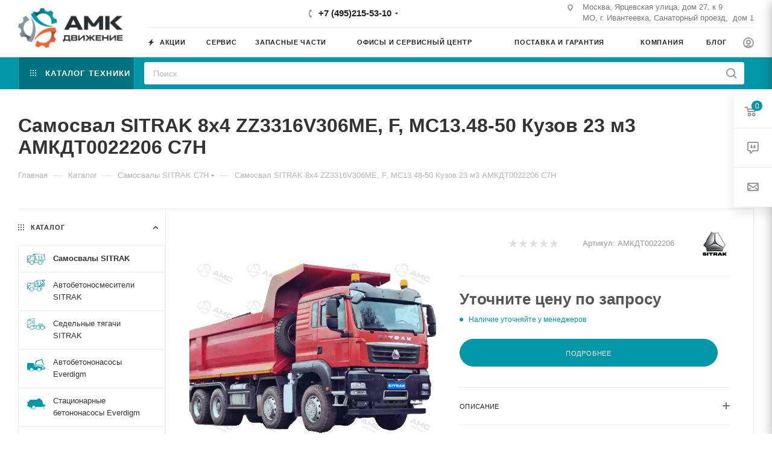

--- FILE ---
content_type: image/svg+xml
request_url: https://www.amc-motion.ru/upload/aspro.max/sprite_svg/st_abn.svg?1723087907
body_size: 3519
content:
<?xml version="1.0"?>
<svg xmlns="http://www.w3.org/2000/svg" height="40px" width="40px" viewBox="0 0 40 40">
  <g id="svg">
    <rect x="0" y="-40" fill="none" width="40" height="40"/>
    <rect x="0" fill="none" width="40" height="40"/>
    <g id="&#x421;&#x43B;&#x43E;&#x439;_x0020_1_2_">
	<path fill="" d="M6,27.1l-2.7-1.1l-0.8-1H0.6v-2.8h1.9l-1.9-6.4h3.4l1.7-3.7c0,0,0.2-0.7,0.7-0.7s23.9-0.1,23.9-0.1   s1.7,0.2,2.1,1.1c0.2,0.5,0.4,0.9,0.5,1.4l0,0.1l2.6,8.4v0.6v1.4c-0.1,1.3-2.7,2.1-3.8,2.1H11.4L10.3,28h0H8.7l-0.4-0.3v0l-1.5-1.9   H6.5L6,27.1z" style=""/>
	<path fill="" d="M5.9,27.5l-2.8-1.2l-0.7-0.9H0.2v-3.8h1.8L0,15.3h3.8l1.6-3.4c0.1-0.2,0.4-1,1.2-1c0.4,0,23.8-0.1,23.9-0.1   l0,0l0,0c0,0,1.9,0.2,2.4,1.4c0.1,0.3,0.2,0.5,0.3,0.7c0.1,0.2,0.2,0.5,0.3,0.8l2.6,8.6v2l0,0c0,0.7-0.6,1.3-1.4,1.7   c-0.9,0.5-2.2,0.8-2.9,0.8H11.6l-1.1,1.7H8.8v0.6l-2.1-2.6l-0.4,1.2L5.9,27.5z M3.7,25.6l2.1,0.9l0.4-1.1h0.9l1.6,2l0.3,0.2H10   l1.1-1.7h20.7c0.6,0,1.6-0.3,2.4-0.7c0.5-0.3,0.9-0.6,0.9-0.9l0-1.9l-2.6-8.4c-0.1-0.3-0.2-0.5-0.2-0.7c-0.1-0.2-0.2-0.4-0.3-0.7   c-0.2-0.6-1.5-0.8-1.7-0.8c-1,0-23.2,0.1-23.8,0.1c-0.2,0-0.3,0.4-0.3,0.4l0,0c-0.6,1.3-1.3,2.7-1.9,4H1.3l1.9,6.4H1.1v1.9h1.7   L3.7,25.6z" style=""/>
	<path fill="" d="M36.8,24.8c0-0.3,0.2-0.5,0.5-0.5c0.3,0,0.5,0.2,0.5,0.5l0,6.5c0,0.3-0.2,0.5-0.5,0.5s-0.5-0.2-0.5-0.5   L36.8,24.8z" style=""/>
	<path fill="" d="M8.2,28c0-0.3,0.2-0.5,0.5-0.5c0.3,0,0.5,0.2,0.5,0.5l0,3.3c0,0.3-0.2,0.5-0.5,0.5c-0.3,0-0.5-0.2-0.5-0.5   L8.2,28z" style=""/>
	<path fill="" d="M14.7,11.3v6.3H7v-6.3C8.8,11.3,11.6,11.3,14.7,11.3z" style=""/>
	<path fill="" d="M15.1,11.3v6.8H6.6v-7.2l8.6,0V11.3z M14.2,17.1v-5.3l-6.7,0v5.3H14.2z" style=""/>
	<path fill="" d="M30.8,11.3v10.8H14.7V11.3c6.9,0,15.6-0.1,15.6-0.1S30.6,11.3,30.8,11.3z" style=""/>
	<path fill="" d="M31.3,11.3v11.3H14.2V10.8c5.4,0,10.8,0,16.2-0.1l0,0c0,0,0.2,0,0.5,0.1l0.4,0.1V11.3z M30.4,21.7v-9.9l0,0   l-15.1,0.1v9.9H30.4z" style=""/>
	<path fill="" d="M12.8,22.2h23.5c1.7,0,3.2,0.1,3.2,0.3v2c0,0.2-1.4,0.3-3.2,0.3H12.8c-1.7,0-3.2-0.1-3.2-0.3v-2   C9.7,22.3,11.1,22.2,12.8,22.2z" style=""/>
	<path fill="" d="M10,21.7h29.2c0.2,0,0.4,0.1,0.6,0.2s0.2,0.3,0.2,0.6v2c0,0.2-0.1,0.4-0.2,0.6s-0.3,0.2-0.6,0.2H10   c-0.2,0-0.4-0.1-0.6-0.2c-0.1-0.1-0.2-0.3-0.2-0.6v-2c0-0.2,0.1-0.4,0.2-0.6C9.6,21.8,9.8,21.7,10,21.7z M39,22.6H10.1v1.7H39V22.6   z" style=""/>
	<circle fill="#FFFFFF" cx="14.6" cy="27.4" r="4"/>
	<path fill="" d="M14.6,22.9c1.2,0,2.4,0.5,3.2,1.3c0.8,0.8,1.3,1.9,1.3,3.2c0,1.2-0.5,2.4-1.3,3.2c-0.8,0.8-1.9,1.3-3.2,1.3   c-1.2,0-2.4-0.5-3.2-1.3c-0.8-0.8-1.3-1.9-1.3-3.2c0-1.2,0.5-2.4,1.3-3.2C12.2,23.4,13.3,22.9,14.6,22.9z M17.1,24.9   c-0.6-0.6-1.5-1-2.5-1c-1,0-1.9,0.4-2.5,1c-0.6,0.6-1,1.5-1,2.5c0,1,0.4,1.9,1,2.5c0.6,0.6,1.5,1,2.5,1c1,0,1.9-0.4,2.5-1   c0.6-0.6,1-1.5,1-2.5C18.1,26.4,17.7,25.5,17.1,24.9z" style=""/>
	<path fill="" d="M4.3,16.2c-0.3,0-0.5-0.2-0.5-0.5c0-0.3,0.2-0.5,0.5-0.5H7c0.3,0,0.5,0.2,0.5,0.5c0,0.3-0.2,0.5-0.5,0.5   H4.3z M6.6,16.7c0.1-0.3,0.3-0.4,0.6-0.4c0.3,0.1,0.4,0.3,0.4,0.6l-1.3,5.4c-0.1,0.2-0.3,0.4-0.5,0.4l-3.2,0   c-0.3,0-0.5-0.2-0.5-0.5c0-0.3,0.2-0.5,0.5-0.5l2.9,0L6.6,16.7z" style=""/>
	<path fill="" d="M23.6,8.6h5c0.4,0,0.7,0.1,0.7,0.3v2c0,0.2-0.3,0.3-0.7,0.3h-5c-0.4,0-0.7-0.1-0.7-0.3v-2   C22.9,8.7,23.2,8.6,23.6,8.6z" style=""/>
	<path fill="" d="M23.2,8.1H29c0.2,0,0.4,0.1,0.6,0.2c0.1,0.1,0.2,0.3,0.2,0.6v2c0,0.2-0.1,0.4-0.2,0.6   c-0.1,0.1-0.3,0.2-0.6,0.2h-5.7c-0.2,0-0.4-0.1-0.6-0.2c-0.1-0.1-0.2-0.3-0.2-0.6v-2c0-0.2,0.1-0.4,0.2-0.6   C22.8,8.2,23,8.1,23.2,8.1z M28.8,9h-5.4v1.7h5.4V9z" style=""/>
</g>
    <rect x="0" y="40" fill="none" width="40" height="40"/>
  </g>
</svg>


--- FILE ---
content_type: image/svg+xml
request_url: https://www.amc-motion.ru/upload/aspro.max/sprite_svg/sp_icon.svg?1723087907
body_size: 4672
content:
<?xml version="1.0"?>
<svg xmlns="http://www.w3.org/2000/svg" height="40px" width="40px" viewBox="0 0 40 40">
  <g id="svg">
    <rect x="0" y="-40" fill="none" width="40" height="40"/>
    <g id="&#x421;&#x43B;&#x43E;&#x439;_x0020_1_5_">
	<g id="_964213207824">
		<path fill="" d="M37.8,15.9l-2.1-0.3c-0.1-0.4-0.3-0.8-0.5-1.2l1.2-1.6c0.8-1,0.7-2.4-0.2-3.3l0,0c-0.9-0.9-2.3-1-3.3-0.2    l-1.6,1.2c-0.4-0.2-0.8-0.4-1.2-0.5l-0.3-2c-0.2-1.3-1.3-2.2-2.5-2.2h0c-1.3,0-2.3,0.9-2.5,2.2l-0.3,2c-0.4,0.1-0.8,0.3-1.2,0.5    l-1.6-1.2c-1-0.8-2.4-0.6-3.3,0.2l0,0c-0.9,0.9-1,2.3-0.2,3.3l1.2,1.6c-0.2,0.4-0.4,0.8-0.5,1.2l-2,0.3c-1.3,0.2-2.2,1.2-2.2,2.5    c0,1.3,0.9,2.3,2.2,2.5l2.1,0.3c0.1,0.4,0.3,0.8,0.5,1.2l-1.2,1.6c-0.8,1-0.7,2.4,0.2,3.3l0,0c0.9,0.9,2.3,1,3.3,0.2l1.6-1.2    c0.4,0.2,0.8,0.4,1.2,0.5l0.3,2c0.2,1.2,1.3,2.2,2.5,2.2h0c1.3,0,2.3-0.9,2.5-2.2l0.3-2c0.4-0.1,0.8-0.3,1.2-0.5l1.6,1.2    c1,0.8,2.4,0.6,3.3-0.2l0,0c0.9-0.9,1-2.3,0.2-3.3l-1.2-1.6c0.2-0.4,0.4-0.8,0.5-1.2l2-0.3c1.2-0.2,2.2-1.3,2.2-2.5v0    C40,17.2,39.1,16.1,37.8,15.9z" style=""/>
		<path fill="" d="M38.9,18.4c0,0.7-0.5,1.3-1.3,1.5l-2.3,0.3c-0.2,0-0.4,0.2-0.4,0.4c-0.2,0.6-0.4,1.1-0.7,1.6    c-0.1,0.2-0.1,0.4,0,0.6l1.4,1.9c0.4,0.6,0.4,1.4-0.1,1.9l0,0c-0.5,0.5-1.3,0.6-1.9,0.1l-1.9-1.4c-0.2-0.1-0.4-0.1-0.6,0    c-0.5,0.3-1.1,0.5-1.6,0.7c-0.2,0.1-0.3,0.2-0.4,0.4l-0.3,2.4c-0.1,0.7-0.7,1.3-1.5,1.3h0c-0.7,0-1.4-0.5-1.5-1.3l-0.3-2.4    c0-0.2-0.2-0.4-0.4-0.4c-0.6-0.2-1.1-0.4-1.6-0.7c-0.1,0-0.2-0.1-0.3-0.1c-0.1,0-0.2,0-0.3,0.1L21,26.8c-0.6,0.4-1.4,0.4-1.9-0.1    l0,0c-0.5-0.5-0.6-1.3-0.1-1.9l1.4-1.9c0.1-0.2,0.1-0.4,0-0.6c-0.3-0.5-0.5-1.1-0.7-1.6c-0.1-0.2-0.2-0.3-0.4-0.4l-2.4-0.3    c-0.7-0.1-1.3-0.7-1.3-1.5c0-0.7,0.5-1.4,1.3-1.5l2.3-0.3c0.2,0,0.4-0.2,0.4-0.4c0.2-0.6,0.4-1.1,0.7-1.6c0.1-0.2,0.1-0.4,0-0.6    l-1.4-1.9c-0.4-0.6-0.4-1.4,0.1-1.9l0,0c0.5-0.5,1.3-0.6,1.9-0.1l1.9,1.4c0.2,0.1,0.4,0.1,0.6,0c0.5-0.3,1.1-0.5,1.6-0.7    c0.2-0.1,0.3-0.2,0.4-0.4L25.8,8c0.1-0.7,0.7-1.3,1.5-1.3h0c0.7,0,1.4,0.5,1.5,1.3l0.3,2.3c0,0.2,0.2,0.4,0.4,0.4    c0.6,0.2,1.1,0.4,1.6,0.7c0.2,0.1,0.4,0.1,0.6,0l1.9-1.4c0.6-0.4,1.4-0.4,1.9,0.1l0,0c0.5,0.5,0.6,1.3,0.1,1.9L34.2,14    c-0.1,0.2-0.1,0.4,0,0.6c0.3,0.5,0.5,1.1,0.7,1.6c0.1,0.2,0.2,0.3,0.4,0.4l2.4,0.3C38.4,17.1,38.9,17.7,38.9,18.4L38.9,18.4z" style=""/>
		<path fill="" d="M0.8,17.6h15.9v11.1c0.2,0.3,0.2,0.7,0.2,1c0,2.3-3.7,4.1-8.2,4.1c-4.5,0-8.2-1.8-8.2-4.1    c0-0.3,0.1-0.7,0.2-1V17.6z" style=""/>
		<path fill="" d="M0.8,17h16.5v11.5c0.1,0.2,0.1,0.3,0.2,0.5c0.1,0.2,0.1,0.4,0.1,0.6c0,1.3-1,2.5-2.7,3.4    c-1.6,0.8-3.7,1.3-6,1.3s-4.5-0.5-6-1.3C1,32.2,0,31,0,29.7c0-0.2,0-0.4,0.1-0.6c0-0.2,0.1-0.3,0.2-0.5V17H0.8z M16.2,18.1H1.3    v10.7l-0.1,0.1c-0.1,0.1-0.1,0.3-0.1,0.4c0,0.1,0,0.2,0,0.4c0,0.9,0.8,1.8,2.1,2.4c1.4,0.7,3.4,1.1,5.6,1.1s4.2-0.4,5.6-1.1    c1.3-0.7,2.1-1.5,2.1-2.4c0-0.1,0-0.3,0-0.4c0-0.1-0.1-0.3-0.1-0.4l-0.1-0.1V18.1z" style=""/>
		<ellipse fill="#FFFFFF" cx="8.7" cy="17.3" rx="8.2" ry="4.1"/>
		<path fill="" d="M8.7,12.7c2.3,0,4.5,0.5,6,1.3c1.7,0.8,2.7,2,2.7,3.4c0,1.3-1,2.5-2.7,3.4c-1.6,0.8-3.7,1.3-6,1.3    s-4.5-0.5-6-1.3C1,19.8,0,18.7,0,17.3c0-1.3,1-2.5,2.7-3.4C4.2,13.2,6.4,12.7,8.7,12.7z M14.3,14.9c-1.4-0.7-3.4-1.1-5.6-1.1    c-2.2,0-4.2,0.4-5.6,1.1C1.8,15.5,1,16.4,1,17.3s0.8,1.8,2.1,2.4c1.4,0.7,3.4,1.1,5.6,1.1s4.2-0.4,5.6-1.1    c1.3-0.7,2.1-1.5,2.1-2.4S15.6,15.5,14.3,14.9z" style=""/>
		<path fill="" d="M4.6,30.9c0,0.3-0.2,0.5-0.5,0.5c-0.3,0-0.5-0.2-0.5-0.5l0-8.2c0-0.3,0.2-0.5,0.5-0.5    c0.3,0,0.5,0.2,0.5,0.5L4.6,30.9z" style=""/>
		<path fill="" d="M9,32.1c0,0.3-0.2,0.5-0.5,0.5c-0.3,0-0.5-0.2-0.5-0.5l0-8.2c0-0.3,0.2-0.5,0.5-0.5c0.3,0,0.5,0.2,0.5,0.5    L9,32.1z" style=""/>
		<path fill="" d="M13.5,31.2c0,0.3-0.2,0.5-0.5,0.5c-0.3,0-0.5-0.2-0.5-0.5l0-8.2c0-0.3,0.2-0.5,0.5-0.5s0.5,0.2,0.5,0.5    L13.5,31.2z" style=""/>
		<ellipse fill="#E1F0F3" cx="8.7" cy="17.3" rx="4.4" ry="1.6"/>
		<path fill="" d="M8.7,15.2c1.3,0,2.4,0.2,3.3,0.5c1,0.4,1.6,0.9,1.6,1.6S13,18.6,12,18.9c-0.9,0.3-2,0.5-3.3,0.5    s-2.4-0.2-3.3-0.5c-1-0.4-1.6-0.9-1.6-1.6c0-0.7,0.6-1.3,1.6-1.6C6.3,15.4,7.4,15.2,8.7,15.2z M11.7,16.7c-0.7-0.3-1.8-0.4-3-0.4    s-2.2,0.2-3,0.4c-0.6,0.2-1,0.4-1,0.6s0.4,0.4,1,0.6c0.7,0.3,1.8,0.4,3,0.4s2.2-0.2,3-0.4c0.6-0.2,1-0.4,1-0.6    C12.6,17.1,12.3,16.9,11.7,16.7z" style=""/>
		<path fill="" d="M27.3,12.5c-3.3,0-6,2.7-6,6c0,3.3,2.7,6,6,6c3.3,0,6-2.7,6-6C33.4,15.2,30.7,12.5,27.3,12.5z" style=""/>
		<path fill="" d="M27.3,23.5c-2.7,0-5-2.2-5-5s2.2-5,5-5c2.7,0,5,2.2,5,5S30.1,23.5,27.3,23.5z" style=""/>
		<path fill="" d="M27.3,15.8c-1.5,0-2.7,1.2-2.7,2.7s1.2,2.7,2.7,2.7c1.5,0,2.7-1.2,2.7-2.7S28.8,15.8,27.3,15.8z     M27.3,20.2c-0.9,0-1.7-0.7-1.7-1.7c0-0.9,0.7-1.7,1.7-1.7c0.9,0,1.7,0.7,1.7,1.7C29,19.4,28.2,20.2,27.3,20.2z" style=""/>
	</g>
</g>
    <rect x="0" fill="none" width="40" height="40"/>
  </g>
</svg>


--- FILE ---
content_type: image/svg+xml
request_url: https://www.amc-motion.ru/upload/aspro.max/sprite_svg/abn_icon.svg?1723087907
body_size: 4896
content:
<?xml version="1.0"?>
<svg xmlns="http://www.w3.org/2000/svg" height="40px" width="40px" viewBox="0 0 40 40">
  <g id="svg">
    <g id="&#x421;&#x43B;&#x43E;&#x439;_x0020_1">
	<g id="_402872092736">
		<path fill="" d="M2.3,15.5h10.8c1,0,1.7,0.7,1.7,1.6c0,2,0,4.5,0,5.9v0.6v2.5v2.6c0,0.4,0.4,0.8,0.9,0.8h-2.6h-6H2.3    c-1,0-1.7-0.7-1.7-1.6V17.2C0.6,16.3,1.4,15.5,2.3,15.5z" style=""/>
		<path fill="" d="M2.3,15.1h10.8c0.6,0,1.1,0.2,1.5,0.6c0.4,0.4,0.7,0.9,0.7,1.5h0l0,5.9h0v5.7c0,0.1,0,0.2,0.1,0.2    c0.1,0.1,0.2,0.1,0.3,0.1h0v0.9H2.3c-0.6,0-1.1-0.2-1.5-0.6c-0.4-0.4-0.7-0.9-0.7-1.5V17.2c0-0.6,0.3-1.1,0.7-1.5    C1.2,15.3,1.7,15.1,2.3,15.1z M13.1,16H2.3c-0.4,0-0.7,0.1-0.9,0.3c-0.2,0.2-0.4,0.5-0.4,0.8V28c0,0.3,0.1,0.6,0.4,0.8    C1.7,29,2,29.1,2.3,29.1h12.1c0-0.1,0-0.2,0-0.3v-5.7h0v-5.9h0c0-0.3-0.1-0.6-0.4-0.8C13.8,16.1,13.5,16,13.1,16z" style=""/>
		<path fill="" d="M0.6,22.8h2.8c0.2,0,0.5,0.1,0.6,0.3c0.2,0.2,0.3,0.4,0.3,0.6v2.5c0,0.2-0.1,0.5-0.3,0.6    C3.8,26.9,3.6,27,3.4,27H0.1v-4.2H0.6z M3.3,23.8H1.1v2.3h2.2V23.8z" style=""/>
		<path fill="" d="M16.7,23.5h13.6c1,0,1.8,0.3,1.8,0.7v4.6c0,0.4-0.8,0.7-1.8,0.7H16.7c-1,0-1.8-0.3-1.8-0.7v-4.6    C14.8,23.8,15.7,23.5,16.7,23.5z" style=""/>
		<path fill="" d="M15.6,23h15.8c0.3,0,0.6,0.1,0.9,0.4l0,0c0.2,0.2,0.4,0.5,0.4,0.9v4.6c0,0.3-0.1,0.6-0.4,0.9l0,0    c-0.2,0.2-0.5,0.4-0.9,0.4H15.6c-0.3,0-0.6-0.1-0.9-0.4l0,0c-0.2-0.2-0.4-0.5-0.4-0.9v-4.6c0-0.3,0.1-0.6,0.4-0.9l0,0    C15,23.2,15.3,23,15.6,23z M31.4,24H15.6c-0.1,0-0.1,0-0.2,0.1l0,0c0,0-0.1,0.1-0.1,0.2v4.6c0,0.1,0,0.1,0.1,0.2l0,0    c0,0,0.1,0.1,0.2,0.1h15.8c0.1,0,0.1,0,0.2-0.1l0,0c0,0,0.1-0.1,0.1-0.2v-4.6c0-0.1,0-0.1-0.1-0.2l0,0C31.6,24,31.5,24,31.4,24z" style=""/>
		<circle fill="#FFFFFF" cx="26.4" cy="29.3" r="4"/>
		<path fill="" d="M26.4,24.9c1.2,0,2.3,0.5,3.1,1.3c0.8,0.8,1.3,1.9,1.3,3.1s-0.5,2.3-1.3,3.1c-0.8,0.8-1.9,1.3-3.1,1.3    s-2.3-0.5-3.1-1.3c-0.8-0.8-1.3-1.9-1.3-3.1s0.5-2.3,1.3-3.1C24.1,25.4,25.2,24.9,26.4,24.9z M28.9,26.9c-0.6-0.6-1.5-1-2.5-1    c-1,0-1.8,0.4-2.5,1c-0.6,0.6-1,1.5-1,2.5c0,1,0.4,1.8,1,2.5c0.6,0.6,1.5,1,2.5,1c1,0,1.8-0.4,2.5-1c0.6-0.6,1-1.5,1-2.5    C29.9,28.4,29.5,27.5,28.9,26.9z" style=""/>
		<path fill="" d="M8.6,15.7l-1.5,4.9c-0.1,0.3-0.4,0.6-0.7,0.8c-0.3,0.2-0.7,0.3-1,0.3H0.1v-4.9c0-0.5,0.3-0.9,0.7-1.3    c0.4-0.3,0.9-0.5,1.5-0.5l6.5,0L8.6,15.7z M6.2,20.3L7.5,16H2.3c-0.4,0-0.7,0.1-0.9,0.3c-0.2,0.1-0.3,0.3-0.3,0.5v3.9h4.3    c0.2,0,0.4-0.1,0.6-0.2C6.1,20.5,6.2,20.4,6.2,20.3z" style=""/>
		<path fill="" d="M9.7,16h3.4c0.7,0,1.3,0.6,1.3,1.3V29H11c-0.7,0-1.3-0.6-1.3-1.3V16z" style=""/>
		<circle fill="#FFFFFF" cx="9.7" cy="29.3" r="4"/>
		<path fill="" d="M9.7,24.9c1.2,0,2.3,0.5,3.1,1.3c0.8,0.8,1.3,1.9,1.3,3.1s-0.5,2.3-1.3,3.1c-0.8,0.8-1.9,1.3-3.1,1.3    c-1.2,0-2.3-0.5-3.1-1.3c-0.8-0.8-1.3-1.9-1.3-3.1s0.5-2.3,1.3-3.1C7.4,25.4,8.5,24.9,9.7,24.9z M12.2,26.9c-0.6-0.6-1.5-1-2.5-1    c-1,0-1.8,0.4-2.5,1c-0.6,0.6-1,1.5-1,2.5c0,1,0.4,1.8,1,2.5c0.6,0.6,1.5,1,2.5,1c1,0,1.8-0.4,2.5-1c0.6-0.6,1-1.5,1-2.5    C13.2,28.4,12.8,27.5,12.2,26.9z" style=""/>
		<polygon fill="#FFFFFF" points="19.4,10.9 16.4,20.8 19.3,22.4 20.1,10.5   "/>
		<path fill="" d="M19.6,11.9L17,20.5l1.9,1.1L19.6,11.9z M16,20.6l3-10l1.7-1l-0.9,13.5L15.9,21L16,20.6z" style=""/>
		<polygon fill="#FFFFFF" points="33,6.7 19.3,10.4 19.6,11.5   "/>
		<path fill="" d="M22.4,10l-2.5,0.7l0.1,0.2L22.4,10z M19.2,9.9l13.6-3.6l0.3,0.9l-13.8,5L18.8,10L19.2,9.9z" style=""/>
		<polygon fill="#FFFFFF" points="37.5,20.1 32.9,6.8 31.7,7.2   "/>
		<path fill="" d="M33.4,9.8l-0.9-2.5l-0.2,0.1L33.4,9.8z M33.3,6.6l4.6,13.3l-0.9,0.3l-6-13.4l2.1-0.7L33.3,6.6z" style=""/>
		<polygon fill="#FFFFFF" points="16.1,20.8 27.5,22.6 29.3,23.5 16.1,23.5   "/>
		<path fill="" d="M16.2,20.3l11.4,1.8l3.6,1.9H15.7v-3.8L16.2,20.3z M27.3,23l-10.7-1.7v1.7L27.3,23L27.3,23z" style=""/>
		<polygon fill="#FFFFFF" points="32.4,20.7 32.4,28.7 34.1,27.5 35.3,28.8 35.9,28.8 36.9,27.8 39.3,27.8 39.3,25.9 37.3,25.9     39.2,24.4 35.4,23 33.4,20.8   "/>
		<path fill="" d="M32.8,21.2v6.6l1.4-0.9l1.3,1.4h0.2l1-1h2.1v-1H36l2.2-1.8l-3.1-1.1l-2-2.2L32.8,21.2z M31.9,28.7v-8.5    l1.7,0.1l2.1,2.3l4.4,1.6l-1.5,1.2h1.1v2.9h-2.6l-1,1h-1l-1-1.2l-2.2,1.5V28.7z" style=""/>
		<circle fill="#FFFFFF" cx="35.5" cy="27.4" r="1.5"/>
		<path fill="" d="M35.5,25.4c0.6,0,1.1,0.2,1.4,0.6c0.4,0.4,0.6,0.9,0.6,1.4c0,0.6-0.2,1.1-0.6,1.4v0    c-0.4,0.4-0.9,0.6-1.4,0.6c-0.6,0-1.1-0.2-1.4-0.6c-0.4-0.4-0.6-0.9-0.6-1.4s0.2-1.1,0.6-1.4h0C34.5,25.6,35,25.4,35.5,25.4z     M36.3,26.6c-0.2-0.2-0.5-0.3-0.8-0.3c-0.3,0-0.6,0.1-0.8,0.3l0,0c-0.2,0.2-0.3,0.5-0.3,0.8c0,0.3,0.1,0.6,0.3,0.8    c0.2,0.2,0.5,0.3,0.8,0.3s0.6-0.1,0.8-0.3l0,0c0.2-0.2,0.3-0.5,0.3-0.8C36.6,27.1,36.5,26.8,36.3,26.6z" style=""/>
		<path fill="" d="M33.7,20.4c0.1,0.3-0.1,0.5-0.4,0.6c-0.3,0.1-0.5-0.1-0.6-0.4l-0.2-1l-13,0c-0.3,0-0.5-0.2-0.5-0.5    c0-0.3,0.2-0.5,0.5-0.5l13.3,0c0.2,0,0.4,0.1,0.5,0.4L33.7,20.4z" style=""/>
	</g>
</g>
    <rect x="0.1" y="-20" fill="none" width="40" height="40"/>
    <rect fill="none" width="40" height="40"/>
  </g>
</svg>


--- FILE ---
content_type: image/svg+xml
request_url: https://www.amc-motion.ru/upload/aspro.max/sprite_svg/line_icon.svg?1723087907
body_size: 2100
content:
<?xml version="1.0"?>
<svg xmlns="http://www.w3.org/2000/svg" height="40px" width="40px" viewBox="0 0 40 40">
  <g id="svg">
    <rect x="0" y="-40" fill="none" width="40" height="40"/>
    <rect x="0" fill="none" width="40" height="40"/>
    <g id="&#x421;&#x43B;&#x43E;&#x439;_x0020_1_1_">
	<g id="_402872098432">
		<rect x="0.5" y="25.4" fill="#FFFFFF" width="15.7" height="8.9"/>
		<path fill="" d="M0,34.4v-9.5h16.8v10H0V34.4z M1,25.9v7.9h14.7v-7.9H1z" style=""/>
		<path fill="" d="M15.7,30.6c0.3,0,0.5,0.2,0.5,0.5c0,0.3-0.2,0.5-0.5,0.5l-4.7,0c-0.3,0-0.5-0.2-0.5-0.5    c0-0.3,0.2-0.5,0.5-0.5L15.7,30.6z" style=""/>
		<path fill="" d="M5.4,30.6c0.3,0,0.5,0.2,0.5,0.5c0,0.3-0.2,0.5-0.5,0.5l-4.7,0c-0.3,0-0.5-0.2-0.5-0.5    c0-0.3,0.2-0.5,0.5-0.5L5.4,30.6z" style=""/>
		<polygon fill="#FFFFFF" points="19.2,6.5 7.7,16.4 8.9,17.5 20.5,6.6   "/>
		<path fill="" d="M18.1,8.1l-9.6,8.3l0.4,0.4L18.1,8.1z M7.4,16.1L19,6l2.7,0.1L9,18.2l-2.1-1.7L7.4,16.1z" style=""/>
		<polygon fill="#FFFFFF" points="39.5,12.1 19.6,5.8 19.1,7.5   "/>
		<path fill="" d="M27.9,8.9L20,6.4l-0.2,0.7L27.9,8.9z M19.8,5.3l19.9,6.3l-0.3,1l-21-4.8l0.9-2.7L19.8,5.3z" style=""/>
		<polygon fill="#FFFFFF" points="34.6,32.4 39.4,12.1 37.7,11.7   "/>
		<path fill="" d="M36.9,20.5l1.9-8l-0.7-0.2L36.9,20.5z M39.9,12.2l-4.8,20.3l-1-0.2L37.2,11l2.8,0.7L39.9,12.2z" style=""/>
		<rect x="2.1" y="19.6" fill="#E1F0F3" width="12.6" height="1.8"/>
		<path fill="" d="M1.6,21.4v-2.3h13.6v2.8H1.6V21.4z M2.6,20.1v0.8h11.5v-0.8H2.6z" style=""/>
		<path fill="" d="M8.4,15.8L8.4,15.8c1.4,0,2.6,1.2,2.6,2.6v15.4c0,0.3-0.3,0.6-0.6,0.6H6.4c-0.3,0-0.6-0.3-0.6-0.6V18.3    C5.8,16.9,7,15.8,8.4,15.8z" style=""/>
		<path fill="" d="M8.4,15.3c0.8,0,1.6,0.3,2.2,0.9c0.6,0.6,0.9,1.3,0.9,2.2v15.4c0,0.3-0.1,0.6-0.3,0.8l0,0    c-0.2,0.2-0.5,0.3-0.8,0.3H6.4c-0.3,0-0.6-0.1-0.8-0.3l0,0c-0.2-0.2-0.3-0.5-0.3-0.8V18.3c0-0.8,0.3-1.6,0.9-2.2    C6.8,15.6,7.5,15.3,8.4,15.3z M8.4,16.3c-0.6,0-1.1,0.2-1.5,0.6c-0.4,0.4-0.6,0.9-0.6,1.5v15.4c0,0,0,0.1,0,0.1l0,0c0,0,0,0,0.1,0    h3.9c0,0,0.1,0,0.1,0l0,0c0,0,0,0,0-0.1V18.3c0-0.6-0.2-1.1-0.6-1.5S9,16.3,8.4,16.3z" style=""/>
	</g>
</g>
    <rect x="0" y="40" fill="none" width="40" height="40"/>
  </g>
</svg>
